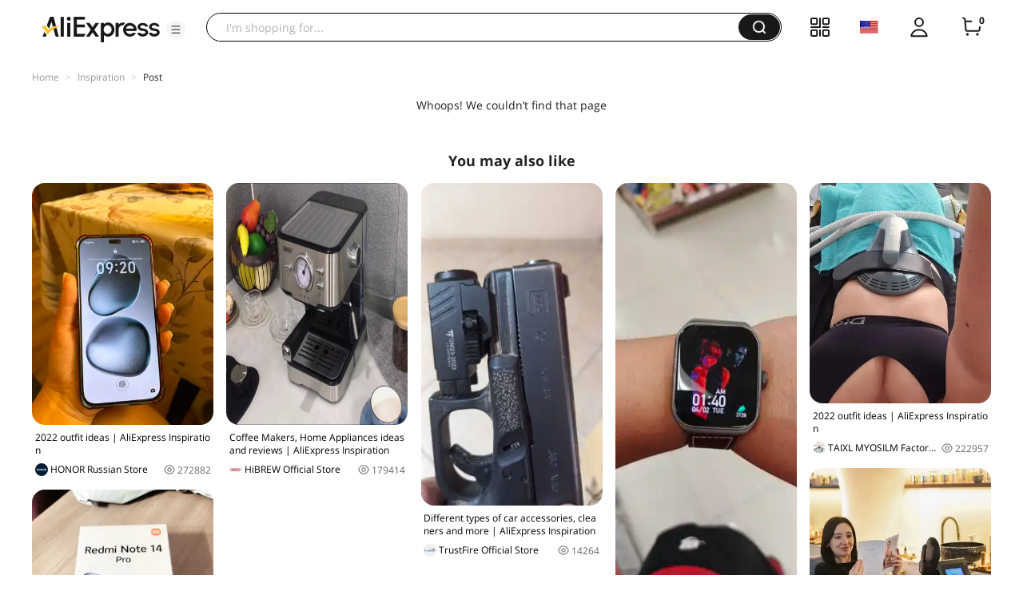

--- FILE ---
content_type: application/javascript
request_url: https://aplus.aliexpress.com/eg.js?t=1769014314039
body_size: 75
content:
window.goldlog=(window.goldlog||{});goldlog.Etag="LPL3IcNM3U8CAQ06ioyWDiRl";goldlog.stag=2;